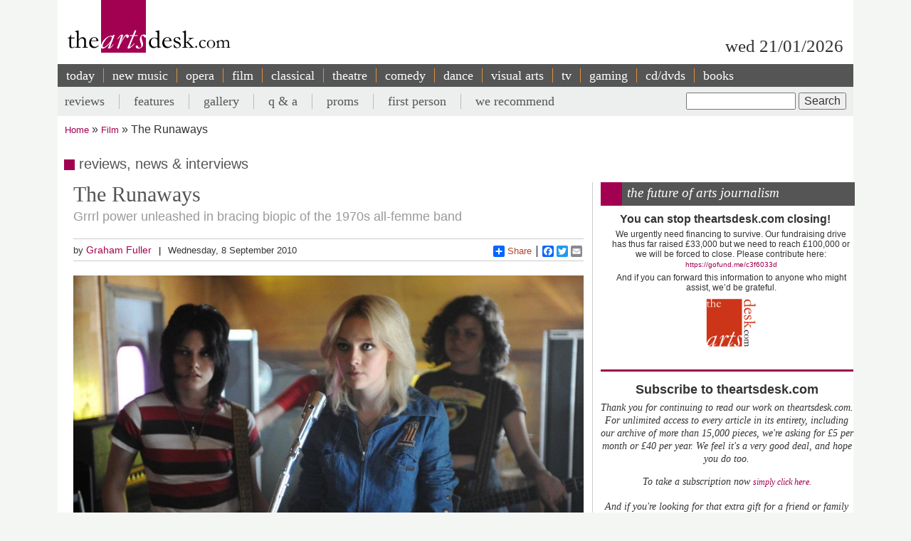

--- FILE ---
content_type: text/html; charset=UTF-8
request_url: https://theartsdesk.com/film/runaways
body_size: 15262
content:
<!DOCTYPE html>
<html lang="en" dir="ltr" prefix="content: http://purl.org/rss/1.0/modules/content/  dc: http://purl.org/dc/terms/  foaf: http://xmlns.com/foaf/0.1/  og: http://ogp.me/ns#  rdfs: http://www.w3.org/2000/01/rdf-schema#  schema: http://schema.org/  sioc: http://rdfs.org/sioc/ns#  sioct: http://rdfs.org/sioc/types#  skos: http://www.w3.org/2004/02/skos/core#  xsd: http://www.w3.org/2001/XMLSchema# ">
  <head>
    <meta charset="utf-8" />
<meta name="description" content="The Arts Desk’s team of professional critics offer unrivalled review coverage, in-depth interviews and features on popular music, classical, art, theatre, comedy, opera, comedy and dance. Dedicated art form pages, readers’ comments, What’s On and our user-friendly theatre and film recommendations" />
<meta name="abstract" content="Overnight reviews, interviews, features and opinion. Unrivalled coverage of popular music, classical, art, theatre, comedy, opera, comedy and dance." />
<link rel="canonical" href="http://theartsdesk.com/film/runaways" />
<meta property="og:title" content="The Runaways" />
<meta property="og:description" content="A drop of menstrual blood spatters the ground in the opening shot of The Runaways, an insolent enough metaphor for the unstaunchable female energy that drives writer-director Floria Sigismondi’s bracing biopic of the pioneering all-girl teenage 1970s rock band until it heads up a narrative cul-de-sac. The blood is leaked by future lead singer Cherie Currie (Dakota Fanning), experiencing her first period while scampering to a club with her less innocent twin sister Marie (Riley Keough), who’ll soon be left in the slipstream of Cherie’s fame to become a drudge." />
<meta property="article:modified_time" content="2017-03-04T09:40:05+00:00" />
<meta name="twitter:title" content="The Runaways" />
<meta name="twitter:description" content="A drop of menstrual blood spatters the ground in the opening shot of The Runaways, an insolent enough metaphor for the unstaunchable female energy that drives writer-director Floria Sigismondi’s bracing biopic of the pioneering all-girl teenage 1970s rock band until it heads up a narrative cul-de-sac. The blood is leaked by future lead singer Cherie Currie (Dakota Fanning), experiencing her first period while scampering to a club with her less innocent twin sister Marie (Riley Keough), who’ll soon be left in the slipstream of Cherie’s fame to become a drudge." />
<meta name="Generator" content="Drupal 10 (https://www.drupal.org)" />
<meta name="MobileOptimized" content="width" />
<meta name="HandheldFriendly" content="true" />
<meta name="viewport" content="width=device-width, initial-scale=1.0" />
<script type='text/javascript'>
  var googletag = googletag || {};
  googletag.cmd = googletag.cmd || [];
  // Add a place to store the slot name variable.
  googletag.slots = googletag.slots || {};

  (function() {
    var useSSL = 'https:' == document.location.protocol;
    var src = (useSSL ? 'https:' : 'http:') +
      '//securepubads.g.doubleclick.net/tag/js/gpt.js';

    var gads = document.createElement('script');
    gads.async = true;
    gads.type = 'text/javascript';
    gads.src = src;
    var node = document.getElementsByTagName('script')[0];
    node.parentNode.insertBefore(gads, node);
    
  })();
</script>
<script type="text/javascript">
  googletag.cmd.push(function() {

  
  googletag.slots["mpu"] = googletag.defineSlot("//6424144/MPU", [300, 250], "js-dfp-tag-mpu")

    .addService(googletag.pubads())

  
  
  
      ;

  });

</script>
<script type="text/javascript">
googletag.cmd.push(function() {

      googletag.pubads().enableAsyncRendering();
        googletag.pubads().enableSingleRequest();
        googletag.pubads().collapseEmptyDivs();
      
  googletag.enableServices();
});

</script>
<link rel="icon" href="/sites/default/files/favicon.ico" type="image/vnd.microsoft.icon" />
<link rel="amphtml" href="http://theartsdesk.com/film/runaways?amp" />

    <title>The Runaways | The Arts Desk</title>
    <link rel="stylesheet" media="all" href="/themes/contrib/stable/css/core/components/progress.module.css?t8hs4r" />
<link rel="stylesheet" media="all" href="/themes/contrib/stable/css/core/components/ajax-progress.module.css?t8hs4r" />
<link rel="stylesheet" media="all" href="/themes/contrib/stable/css/system/components/align.module.css?t8hs4r" />
<link rel="stylesheet" media="all" href="/themes/contrib/stable/css/system/components/fieldgroup.module.css?t8hs4r" />
<link rel="stylesheet" media="all" href="/themes/contrib/stable/css/system/components/container-inline.module.css?t8hs4r" />
<link rel="stylesheet" media="all" href="/themes/contrib/stable/css/system/components/clearfix.module.css?t8hs4r" />
<link rel="stylesheet" media="all" href="/themes/contrib/stable/css/system/components/details.module.css?t8hs4r" />
<link rel="stylesheet" media="all" href="/themes/contrib/stable/css/system/components/hidden.module.css?t8hs4r" />
<link rel="stylesheet" media="all" href="/themes/contrib/stable/css/system/components/item-list.module.css?t8hs4r" />
<link rel="stylesheet" media="all" href="/themes/contrib/stable/css/system/components/js.module.css?t8hs4r" />
<link rel="stylesheet" media="all" href="/themes/contrib/stable/css/system/components/nowrap.module.css?t8hs4r" />
<link rel="stylesheet" media="all" href="/themes/contrib/stable/css/system/components/position-container.module.css?t8hs4r" />
<link rel="stylesheet" media="all" href="/themes/contrib/stable/css/system/components/reset-appearance.module.css?t8hs4r" />
<link rel="stylesheet" media="all" href="/themes/contrib/stable/css/system/components/resize.module.css?t8hs4r" />
<link rel="stylesheet" media="all" href="/themes/contrib/stable/css/system/components/system-status-counter.css?t8hs4r" />
<link rel="stylesheet" media="all" href="/themes/contrib/stable/css/system/components/system-status-report-counters.css?t8hs4r" />
<link rel="stylesheet" media="all" href="/themes/contrib/stable/css/system/components/system-status-report-general-info.css?t8hs4r" />
<link rel="stylesheet" media="all" href="/themes/contrib/stable/css/system/components/tablesort.module.css?t8hs4r" />
<link rel="stylesheet" media="all" href="/modules/contrib/fivestar/css/fivestar.css?t8hs4r" />
<link rel="stylesheet" media="all" href="/themes/contrib/stable/css/views/views.module.css?t8hs4r" />
<link rel="stylesheet" media="all" href="/themes/contrib/stable/css/filter/filter.admin.css?t8hs4r" />
<link rel="stylesheet" media="all" href="/core/modules/layout_discovery/layouts/onecol/onecol.css?t8hs4r" />
<link rel="stylesheet" media="all" href="/modules/custom/tad_common/css/image_styles_everywhere.css?t8hs4r" />
<link rel="stylesheet" media="all" href="/themes/contrib/stable/css/core/assets/vendor/normalize-css/normalize.css?t8hs4r" />
<link rel="stylesheet" media="all" href="/themes/contrib/stable/css/core/normalize-fixes.css?t8hs4r" />
<link rel="stylesheet" media="all" href="/themes/contrib/classy/css/components/action-links.css?t8hs4r" />
<link rel="stylesheet" media="all" href="/themes/contrib/classy/css/components/breadcrumb.css?t8hs4r" />
<link rel="stylesheet" media="all" href="/themes/contrib/classy/css/components/button.css?t8hs4r" />
<link rel="stylesheet" media="all" href="/themes/contrib/classy/css/components/collapse-processed.css?t8hs4r" />
<link rel="stylesheet" media="all" href="/themes/contrib/classy/css/components/container-inline.css?t8hs4r" />
<link rel="stylesheet" media="all" href="/themes/contrib/classy/css/components/details.css?t8hs4r" />
<link rel="stylesheet" media="all" href="/themes/contrib/classy/css/components/exposed-filters.css?t8hs4r" />
<link rel="stylesheet" media="all" href="/themes/contrib/classy/css/components/field.css?t8hs4r" />
<link rel="stylesheet" media="all" href="/themes/contrib/classy/css/components/form.css?t8hs4r" />
<link rel="stylesheet" media="all" href="/themes/contrib/classy/css/components/icons.css?t8hs4r" />
<link rel="stylesheet" media="all" href="/themes/contrib/classy/css/components/inline-form.css?t8hs4r" />
<link rel="stylesheet" media="all" href="/themes/contrib/classy/css/components/item-list.css?t8hs4r" />
<link rel="stylesheet" media="all" href="/themes/contrib/classy/css/components/link.css?t8hs4r" />
<link rel="stylesheet" media="all" href="/themes/contrib/classy/css/components/links.css?t8hs4r" />
<link rel="stylesheet" media="all" href="/themes/contrib/classy/css/components/menu.css?t8hs4r" />
<link rel="stylesheet" media="all" href="/themes/contrib/classy/css/components/more-link.css?t8hs4r" />
<link rel="stylesheet" media="all" href="/themes/contrib/classy/css/components/pager.css?t8hs4r" />
<link rel="stylesheet" media="all" href="/themes/contrib/classy/css/components/tabledrag.css?t8hs4r" />
<link rel="stylesheet" media="all" href="/themes/contrib/classy/css/components/tableselect.css?t8hs4r" />
<link rel="stylesheet" media="all" href="/themes/contrib/classy/css/components/tablesort.css?t8hs4r" />
<link rel="stylesheet" media="all" href="/themes/contrib/classy/css/components/tabs.css?t8hs4r" />
<link rel="stylesheet" media="all" href="/themes/contrib/classy/css/components/textarea.css?t8hs4r" />
<link rel="stylesheet" media="all" href="/themes/contrib/classy/css/components/ui-dialog.css?t8hs4r" />
<link rel="stylesheet" media="all" href="/themes/contrib/classy/css/components/messages.css?t8hs4r" />
<link rel="stylesheet" media="all" href="/themes/contrib/classy/css/components/node.css?t8hs4r" />
<link rel="stylesheet" media="all" href="/themes/contrib/classy/css/components/progress.css?t8hs4r" />
<link rel="stylesheet" media="all" href="/themes/custom/artsdesk_theme/stylesheets/article_lb_section.css?t8hs4r" />
<link rel="stylesheet" media="all" href="/themes/custom/artsdesk_theme/stylesheets/article.css?t8hs4r" />
<link rel="stylesheet" media="all" href="/themes/custom/artsdesk_theme/stylesheets/blocks.css?t8hs4r" />
<link rel="stylesheet" media="all" href="/themes/custom/artsdesk_theme/stylesheets/category.css?t8hs4r" />
<link rel="stylesheet" media="all" href="/themes/custom/artsdesk_theme/stylesheets/homepage.css?t8hs4r" />
<link rel="stylesheet" media="all" href="/themes/custom/artsdesk_theme/stylesheets/site.css?t8hs4r" />

    <script type="application/json" data-drupal-selector="drupal-settings-json">{"path":{"baseUrl":"\/","pathPrefix":"","currentPath":"node\/1208","currentPathIsAdmin":false,"isFront":false,"currentLanguage":"en","currentQuery":{"_wrapper_format":"html"}},"pluralDelimiter":"\u0003","suppressDeprecationErrors":true,"ajaxPageState":{"libraries":"[base64]","theme":"artsdesk_theme","theme_token":null},"ajaxTrustedUrl":{"\/search\/node":true,"\/comment\/reply\/node\/1208\/comment_node_article":true},"gtag":{"tagId":"","consentMode":false,"otherIds":[],"events":[],"additionalConfigInfo":[]},"gtm":{"tagId":null,"settings":{"data_layer":"dataLayer","include_classes":false,"allowlist_classes":"","blocklist_classes":"","include_environment":false,"environment_id":"","environment_token":""},"tagIds":["GTM-P3QR8R"]},"statistics":{"data":{"nid":"1208"},"url":"\/modules\/contrib\/statistics\/statistics.php"},"ckeditor5Premium":{"isMediaInstalled":true},"user":{"uid":0,"permissionsHash":"c6e6155d32f07a2f62381393c316701ba799b323ff3132073ed10f7b48b0264e"}}</script>
<script src="/core/misc/drupalSettingsLoader.js?v=10.5.6"></script>
<script src="/modules/contrib/google_tag/js/gtag.js?t8hs4r"></script>
<script src="/modules/contrib/google_tag/js/gtm.js?t8hs4r"></script>

  </head>
  <body class="path-node page-node-type-article">
        <a href="#main-content" class="visually-hidden focusable skip-link">
      Skip to main content
    </a>
    <noscript><iframe src="https://www.googletagmanager.com/ns.html?id=GTM-P3QR8R"
                  height="0" width="0" style="display:none;visibility:hidden"></iframe></noscript>

      <div class="dialog-off-canvas-main-canvas" data-off-canvas-main-canvas>
    <div class="layout-container film">

  <header role="banner">
    
  </header>

  <div class="l-logo-date-bar">
    <div class="l-logo">
      <div class="logo">
          <a href="/" title="Home">
            <img src="/themes/custom/artsdesk_theme/logo.png" alt="Home">
          </a>
          <div class="bgColorLogo"></div>
      </div>
    </div>
    <div class="l-date">
        wed 21/01/2026
    </div>
  </div>

  <nav id="mobile_menu">
    <ul>
      <li id="mobile_section" class=""><a id="tab1button">Sections</a></li>
      <li id="mobile_search" class=""><a id="tab2button">Search</a></li>
    </ul>
  </nav>
  <div id="tab1" class="tab_content ui-tabs-panel ui-widget-content ui-corner-bottom">
    <div class="block block-menu" id="block-menu-primary-links">
      <ul id="main-menu" class="menu">
        <li><a href="/" title="" class="active-trail active">today</a></li>
        <li><a href="/new-music" class="olive">new music</a></li>
        <li><a href="/opera" class="orange">opera</a></li>
        <li><a href="/film" class="maroon">film</a></li>
        <li><a href="/classical" class="green">classical</a></li>
        <li><a href="/theatre" class="lilac">theatre</a></li>
        <li><a href="/comedy" class="pink">comedy</a></li>
        <li><a href="/dance" class="yellow">dance</a></li>
        <li><a href="/visual-arts" class="lightOlive">visual arts</a></li>
        <li><a href="/tv" class="lime">tv</a></li>
        <li><a href="/gaming" title="">gaming</a></li>
        <li><a href="/cdsdvds" title="">CD/DVDs</a></li>
        <li><a href="/books" title="">Books</a></li>
        <li><a href="/">&nbsp;</a></li>
      </ul>
    </div>
  </div>
  <div id="tab2" class="tab_content ui-tabs-panel ui-widget-content ui-corner-bottom">
    <div id="small-search-box">
      <div id="block-search-form--2" class="block block-search">
        <div class="content">
          <form action="/" method="post" id="search-block-form" accept-charset="UTF-8">
            <div>
              <div class="container-inline">
                <h2 class="element-invisible">Search form</h2>
                <div class="form-item form-type-textfield form-item-search-block-form">
                  <label class="element-invisible" for="edit-search-block-form--2">Search </label>
                  <input title="Enter the terms you wish to search for." type="text" id="edit-search-block-form--2" name="search_block_form" value="" size="15" maxlength="128" class="form-text">
                </div>
                <div class="form-actions form-wrapper" id="edit-actions">
                  <input type="submit" id="edit-submit" name="op" value="Search" class="form-submit">
                </div>
                <input type="hidden" name="form_build_id" value="form-457jQYmP7TNOH3OBB2iLVURur8sJqAEgHvXgJP_Znuw">
                <input type="hidden" name="form_id" value="search_block_form">
              </div>
            </div>
          </form>
        </div>
      </div>
    </div>
  </div>


    <div class="region region-primary-menu">
    <nav role="navigation" aria-labelledby="block-artsdesk-theme-main-menu-menu" id="block-artsdesk-theme-main-menu" class="block block-menu navigation menu--main">
            
  <h2 class="visually-hidden" id="block-artsdesk-theme-main-menu-menu">Main navigation</h2>
  

        
                <ul class="menu menu--level-1">
                    <li class="menu-item">
        <a href="/" data-drupal-link-system-path="&lt;front&gt;">today</a>
              </li>
                <li class="menu-item">
        <a href="/new-music" data-drupal-link-system-path="node/93425">new music</a>
              </li>
                <li class="menu-item">
        <a href="/opera" data-drupal-link-system-path="node/93424">opera</a>
              </li>
                <li class="menu-item">
        <a href="/film" data-drupal-link-system-path="node/93423">film</a>
              </li>
                <li class="menu-item">
        <a href="/classical" data-drupal-link-system-path="node/93422">classical</a>
              </li>
                <li class="menu-item">
        <a href="/theatre" data-drupal-link-system-path="node/93421">theatre</a>
              </li>
                <li class="menu-item">
        <a href="/comedy" data-drupal-link-system-path="node/93420">comedy</a>
              </li>
                <li class="menu-item">
        <a href="/dance" data-drupal-link-system-path="node/93419">dance</a>
              </li>
                <li class="menu-item">
        <a href="/visual-arts" data-drupal-link-system-path="node/93418">visual arts</a>
              </li>
                <li class="menu-item">
        <a href="/tv" data-drupal-link-system-path="node/93417">tv</a>
              </li>
                <li class="menu-item">
        <a href="/gaming" data-drupal-link-system-path="node/93416">gaming</a>
              </li>
                <li class="menu-item">
        <a href="/node/93427" data-drupal-link-system-path="node/93427">cd/dvds</a>
              </li>
                <li class="menu-item">
        <a href="/node/93426" data-drupal-link-system-path="node/93426">books</a>
              </li>
        </ul>
  


  </nav>

  </div>

    <div class="region region-secondary-menu">
    <div class="search-block-form block block-search container-inline" data-drupal-selector="search-block-form" id="block-searchform" role="search">
  
    
      <form action="/search/node" method="get" id="search-block-form" accept-charset="UTF-8">
  <div class="js-form-item form-item js-form-type-search form-type-search js-form-item-keys form-item-keys form-no-label">
      <label for="edit-keys" class="visually-hidden">Search</label>
        <input title="Enter the terms you wish to search for." data-drupal-selector="edit-keys" type="search" id="edit-keys" name="keys" value="" size="15" maxlength="128" class="form-search" />

        </div>
<div data-drupal-selector="edit-actions" class="form-actions js-form-wrapper form-wrapper" id="edit-actions"><input data-drupal-selector="edit-submit" type="submit" id="edit-submit--2" value="Search" class="button js-form-submit form-submit" />
</div>

</form>

  </div>
<nav role="navigation" aria-labelledby="block-artsdesk-theme-secondarymenu-menu" id="block-artsdesk-theme-secondarymenu" class="block block-menu navigation menu--secondary-menu">
            
  <h2 class="visually-hidden" id="block-artsdesk-theme-secondarymenu-menu">Secondary menu</h2>
  

        
                <ul class="menu menu--level-1">
                    <li class="menu-item">
        <a href="/reviews" data-drupal-link-system-path="node/93414">reviews</a>
              </li>
                <li class="menu-item">
        <a href="/features" data-drupal-link-system-path="node/93413">features</a>
              </li>
                <li class="menu-item">
        <a href="/galleries" data-drupal-link-system-path="node/93412">gallery</a>
              </li>
                <li class="menu-item">
        <a href="/q" data-drupal-link-system-path="node/93411">q &amp; a</a>
              </li>
                <li class="menu-item">
        <a href="/topics/proms" data-drupal-link-system-path="taxonomy/term/369">proms</a>
              </li>
                <li class="menu-item">
        <a href="/topics/first-person" data-drupal-link-system-path="taxonomy/term/2068">first person</a>
              </li>
                <li class="menu-item">
        <a href="/we-recommend" data-drupal-link-system-path="node/93410">we recommend</a>
              </li>
        </ul>
  


  </nav>

  </div>


    <div class="region region-breadcrumb">
    <div id="block-artsdesk-theme-breadcrumbs" class="block block-system block-system-breadcrumb-block">
  
    
        <nav class="breadcrumb" role="navigation" aria-labelledby="system-breadcrumb">
    <h2 id="system-breadcrumb" class="visually-hidden">Breadcrumb</h2>
    <ol>
          <li>
                  <a href="/">Home</a>
              </li>
          <li>
                  <a href="/film">Film</a>
              </li>
          <li>
                  The Runaways
              </li>
        </ol>
  </nav>

  </div>

  </div>


    <div class="region region-highlighted">
    <div data-drupal-messages-fallback class="hidden"></div>

  </div>


  

  <main role="main">
    <a id="main-content" tabindex="-1"></a>
    <div class="layout-content">
        <div class="region region-content">
    <div id="block-artsdesk-theme-artsdesk-new-system-main" class="block block-system block-system-main-block">
  
    
      
<article data-history-node-id="1208" about="/film/runaways" typeof="schema:Article" class="node node--type-article node--view-mode-full">

  
      <span property="schema:name" content="The Runaways" class="rdf-meta hidden"></span>
  <span property="schema:interactionCount" content="UserComments:0" class="rdf-meta hidden"></span>


  
  <div class="node__content">
      <div class="layout layout--onecol">
    <div  class="layout__region layout__region--content">
      <div class="block block-tad-common block-article-category-title-block">
  
    
      reviews, news & interviews
  </div>

    </div>
  </div>
    <div class="layout layout--article">

        <div   class="layout__region layout__region--first layout__region-sidebar region-small" >
            <div  class="layout__region layout__region--third layout__region-sidebar region-small" >
                                    <div class="block block-layout-builder block-field-blocknodearticletitle">
  
    
      <span property="schema:name" class="field field--name-title field--type-string field--label-hidden">
  <h1 class="articleTitle">The Runaways</h1>
</span>

  </div>
<div class="block block-layout-builder block-field-blocknodearticlefield-tag-line">
  
    
      
      <h2 class="tagline">Grrrl power unleashed in bracing biopic of the 1970s all-femme band</h2>
  
  </div>
<div class="block block-tad-common block-article-author-date-block">
  
    
      <div class='author_date'><span class='author'>by&nbsp;<a href='/user/98'>Graham Fuller</a></span><span class='created'>Wednesday, 8 September 2010</span></div>
  </div>
<div class="block block-tad-common block-article-share-block">
  
    
      <div class="shareThis">
  <h3>share this article</h3>
	<span class="like">
			<iframe src="//www.facebook.com/plugins/like.php?href&amp;send=false&amp;layout=button_count&amp;width=450&amp;show_faces=false&amp;action=like&amp;colorscheme=light&amp;font&amp;height=21" scrolling="no" frameborder="0" style="border:none; overflow:hidden; width:450px; height:21px;" allowTransparency="true"></iframe>
	</span>
	<!-- Place this tag where you want the +1 button to render -->
	<span class="plusone"><g:plusone size="small"></g:plusone></span>

	<!-- Place this render call where appropriate -->
	<script type="text/javascript">
		window.___gcfg = {lang: "en-GB"};

		(function() {
			var po = document.createElement("script"); po.type = "text/javascript"; po.async = true;
			po.src = "https://apis.google.com/js/plusone.js";
			var s = document.getElementsByTagName("script")[0]; s.parentNode.insertBefore(po, s);
		})();
	</script>


	<div class="a2a_kit a2a_default_style">
		<a class="a2a_dd" href="https://www.addtoany.com/share_save">Share</a>
		<span class="a2a_divider"></span>
		<a class="a2a_button_facebook"></a>
		<a class="a2a_button_twitter"></a>
		<a class="a2a_button_email"></a>
	 <?php echo init_print_link($node); ?>
	</div>
	<script type="text/javascript">
	var a2a_config = a2a_config || {};
	a2a_config.onclick = 1;
	</script>
	<script type="text/javascript" src="https://static.addtoany.com/menu/page.js"></script>
 </div> <!-- shareThis -->
  </div>
<div class="block block-layout-builder block-field-blocknodearticlefield-mast-image">
  
    
      
            <div class="field field--name-field-mast-image field--type-image field--label-hidden field__item">    <picture>
                  <source srcset="/sites/default/files/styles/1434_wide/public/mastimages/The%20Runaways.jpg?itok=5xdnPiMB 1x" media="all and (min-width: 975px)" type="image/jpeg" width="1000" height="665"/>
              <source srcset="/sites/default/files/styles/1434_wide/public/mastimages/The%20Runaways.jpg?itok=5xdnPiMB 1x" media="all and (min-width: 641px) and (max-width: 974px)" type="image/jpeg" width="1000" height="665"/>
              <source srcset="/sites/default/files/styles/1280_wide/public/mastimages/The%20Runaways.jpg?itok=NFjytwkU 1x" media="all and (max-width: 640px)" type="image/jpeg" width="1000" height="665"/>
                  <img loading="lazy" width="840" height="559" src="/sites/default/files/styles/840_wide/public/mastimages/The%20Runaways.jpg?itok=VeRo6h7N" alt="" title="Bombs away: Joan Jett (Kristen Stewart, left) and Cherie Currie (Dakota Fanning) in The Runaways" typeof="foaf:Image" />

  </picture>
<div class="mast_image_title">Bombs away: Joan Jett (Kristen Stewart, left) and Cherie Currie (Dakota Fanning) in The Runaways</div>


</div>
      
  </div>
<div class="block block-layout-builder block-field-blocknodearticlefield-mast-image-credits">
  
    
      
            <div class="field field--name-field-mast-image-credits field--type-string field--label-hidden field__item">David Moir/ Apparition Films</div>
      
  </div>

                            </div>
            <div  class="layout__region layout__region--fourth layout__region-sidebar region-small" >
                                    <div class="block block-layout-builder block-field-blocknodearticlebody">
      <div id="unsubscribed_summary">
      
            <div property="schema:text" class="clearfix text-formatted field field--name-body field--type-text-with-summary field--label-hidden field__item"><p>A drop of menstrual blood spatters the ground in the opening shot of <em>The Runaways</em>, an insolent enough metaphor for the unstaunchable female energy that drives writer-director Floria Sigismondi’s bracing biopic of the pioneering all-girl teenage 1970s rock band until it heads up a narrative cul-de-sac. The blood is leaked by future lead singer Cherie Currie (Dakota Fanning), experiencing her first period while scampering to a club with her less innocent twin sister Marie (Riley Keough), who’ll soon be left in the slipstream of Cherie’s fame to become a drudge. The evening later finds them being driven by an older guy whose hand wanders up Marie’s skirt while Cherie makes quips from the back seat.</p></div>
      
    </div>
    <div id="transparent_div" class="PicoSignal">
    </div>
    <div id="pico">
      
            <div property="schema:text" class="clearfix text-formatted field field--name-body field--type-text-with-summary field--label-hidden field__item"><p>Across town, Joan Jett (<a href="http://www.theartsdesk.com/topics/kristen-stewart" title="Kristen Stewart on theartsdesk">Kristen Stewart</a>), the Runaways’ incipient leader and rhythm guitarist, has no time for men, only menswear. Loitering in a dingy clothes store, she tips a bag of loose change on the counter and demands a biker’s black leathers. Joan would prove more iconic than her idol, Suzi Quatro, while Cherie, who does a touchingly awful performance piece as <em>Aladdin Sane</em>-era Bowie on her school’s stage, would revert from androgyny to the self-objectifying (sex) “kitten” role designated to her by her absentee alcoholic father.</p><p>Having unknowingly cruised each other, Ying and Yang come together at the front of the Runaways in a surge of skanky, choppy pre-punk rock: Cherie blonde and china-doll fragile, Joan dark and saturnine; gregarious drummer Sandy West (Stella Maeve) and bolshie guitarist Lita Ford (Scout Taylor-Compton) get minimal screen time. Auditioning Cherie in a trailer, Kim Fowley (Michael Shannon), the girls’ legendary foulmouthed svengali, tells them the band’s agenda is to sell - and then withhold - sex, and they write “Cherry Bomb” on the spot. “Jailbait!” Fowley evilly gloats on discovering the singer is a tender 15.</p><p>Given that Fanning was that age when she made the movie, and was required to play Currie dressed in brothelly lingerie for the band’s Japanese shows, the film’s feminist agenda is compromised to say the least. (“What were her parents thinking?” a female colleague said to me.) But it’s otherwise forcefully embodied in Joan. Stewart is an essentially passive, interior actress whose sudden breakouts can seem like lightning bolts. At school, she plugs her guitar into an amp and blasts the middle-aged male teacher who wants her to strum “On Top of Old Smoky”. At an early gig she threatens two sneering macho rockers, subsequently urinating on a guitar in their dressing room. And she emphatically tells Cherie she could have just said “No” to the Japanese magazine photographer who snapped her solo in soft-core poses: “Publicise the music”, she says, “not your crotch.”</p><p class="pullQuoteLeft">The excellent Fanning never played brats in her child star years, but she plays one here</p><p>In this mythical telling, Joan and Cherie’s ethical clash of values derails the band more than the ever-present drugs or the curtailing of their love affair, which Sigismondi films through a discreetly impressionistic lens: Fanning and Stewart’s kiss is as understated as Scarlett Johansson and Penelope Cruz’s in <em>Vicki Cristina</em><em> Barcelona</em>. But female libido is distorted when Cherie buys into Fowley’s sexist prescription and travels the short distance from lynx-eyed narcissist to solipsistic prima donna: the excellent Fanning never played brats in her child star years, but she plays one here. Executive produced by Jett, the film was based on Currie’s memoir, so it’s a form of confession.</p><p>By the time Cherie has cracked up and started causing public scenes - vilifying supermarket workers with obscene insults, learned from Fowley, that reflect her own self-hatred - Joan, a rock‘n’roll purist, has shrugged off her heartache over Cherie (which doesn’t seem to be reciprocated) and cleaned up her act. Sigismondi literalises this, though the shot of Joan’s face from above, all that can be seen of her as she reclines in a bath and mumbles new lyrics, is undeniably beautiful. “Love is pain”, she growls, “An’ we’ll do it AGAIN!” Her spiritual rebirth is completed when “I Love Rock‘n’Roll”, her biggest hit, explodes on the soundtrack and she dances on her bed in her underwear.</p><p>So much for cleanliness: <em>The Runaways</em>, which was photographed by Benoît Debie, is murkily lit in its LA club scenes, evoking the visceral dirtiness of rock'n’roll, more effectively than even <em>24 Hour Party People</em> or <em>Control</em>, and, of course, there’s vicarious pleasure to be had in recognising that. Once Joan has resurrected herself and Cherie has accepted that her collapse was professionally fatal, the movie has nowhere to go and it peters out.</p><p>There’s an attempt at closure that leaves both women and the viewer unsatisfied, but Sigismondi, a video director who makes an auspicious feature debut, should be congratulated for refusing a nice neat bow. The essence of <em>The Runaways</em> is its scorching band performances and the combustible chemistry of its stars.</p><div><strong>Watch <em>The Runaways </em>trailer <br></strong></div><div><strong><br></strong></div><div><iframe src="http://www.youtube.com/embed/uHpEJ749TRM" width="560" height="345" frameborder="0"></iframe></div><div>&nbsp;</div></div>
      
    </div> <!-- Close pico div -->
  </div>
<div class="block block-layout-builder block-field-blocknodearticlecomment-node-article">
        <section class="field field--name-comment-node-article field--type-comment field--label-hidden comment-wrapper">
  
  

      <div class="add_comment_form_outer">
      <div class="add_comment_form">
        <span class="brick"></span>
        <h2 class="title comment-form__title">Add comment</h2>
        <form class="comment-comment-node-article-form comment-form" data-user-info-from-browser data-drupal-selector="comment-form" action="/comment/reply/node/1208/comment_node_article" method="post" id="comment-form" accept-charset="UTF-8">
  <div class="js-form-item form-item js-form-type-textfield form-type-textfield js-form-item-name form-item-name">
      <label for="edit-name" class="js-form-required form-required">Your name</label>
        <input data-drupal-default-value="Anonymous" data-drupal-selector="edit-name" type="text" id="edit-name" name="name" value="" size="30" maxlength="60" class="form-text required" required="required" aria-required="true" />

        </div>
<div class="js-form-item form-item js-form-type-email form-type-email js-form-item-mail form-item-mail">
      <label for="edit-mail" class="js-form-required form-required">Email</label>
        <input data-drupal-selector="edit-mail" aria-describedby="edit-mail--description" type="email" id="edit-mail" name="mail" value="" size="30" maxlength="64" class="form-email required" required="required" aria-required="true" />

            <div id="edit-mail--description" class="description">
      The content of this field is kept private and will not be shown publicly.
    </div>
  </div>
<div class="js-form-item form-item js-form-type-url form-type-url js-form-item-homepage form-item-homepage">
      <label for="edit-homepage">Homepage</label>
        <input data-drupal-selector="edit-homepage" type="url" id="edit-homepage" name="homepage" value="" size="30" maxlength="255" class="form-url" />

        </div>
<input autocomplete="off" data-drupal-selector="form-ymaoxlochtawdc-acjagtfodf1-n97ryp0fmymu-z2i" type="hidden" name="form_build_id" value="form-yMaoXLOcHTAwDc-aCjagTfODF1-N97Ryp0fMymu-Z2I" />
<input data-drupal-selector="edit-comment-comment-node-article-form" type="hidden" name="form_id" value="comment_comment_node_article_form" />
<input data-drupal-selector="edit-honeypot-time" type="hidden" name="honeypot_time" value="j4oTuJhcG7IZCMZT30vk3Skv55xEZ5ci06YaRxpQo3Y" />
<div class="field--type-language field--name-langcode field--widget-language-select js-form-wrapper form-wrapper" data-drupal-selector="edit-langcode-wrapper" id="edit-langcode-wrapper">      
  </div>
<div class="field--type-string field--name-subject field--widget-string-textfield js-form-wrapper form-wrapper" data-drupal-selector="edit-subject-wrapper" id="edit-subject-wrapper">      <div class="js-form-item form-item js-form-type-textfield form-type-textfield js-form-item-subject-0-value form-item-subject-0-value">
      <label for="edit-subject-0-value">Subject</label>
        <input class="js-text-full text-full form-text" data-drupal-selector="edit-subject-0-value" type="text" id="edit-subject-0-value" name="subject[0][value]" value="" size="60" maxlength="64" placeholder="" />

        </div>

  </div>
<div class="field--type-text-long field--name-comment-body field--widget-text-textarea js-form-wrapper form-wrapper" data-drupal-selector="edit-comment-body-wrapper" id="edit-comment-body-wrapper">      <div class="js-text-format-wrapper text-format-wrapper js-form-item form-item">
  <div class="js-form-item form-item js-form-type-textarea form-type-textarea js-form-item-comment-body-0-value form-item-comment-body-0-value">
      <label for="edit-comment-body-0-value" class="js-form-required form-required">Comment</label>
        <div class="form-textarea-wrapper">
  <textarea class="js-text-full text-full form-textarea required resize-vertical" data-entity_embed-host-entity-langcode="en" data-media-embed-host-entity-langcode="en" data-drupal-selector="edit-comment-body-0-value" id="edit-comment-body-0-value" name="comment_body[0][value]" rows="5" cols="60" placeholder="" required="required" aria-required="true"></textarea>
</div>

        </div>
<div class="js-filter-wrapper filter-wrapper js-form-wrapper form-wrapper" data-drupal-selector="edit-comment-body-0-format" id="edit-comment-body-0-format"><div class="filter-help js-form-wrapper form-wrapper" data-drupal-selector="edit-comment-body-0-format-help" id="edit-comment-body-0-format-help"><a href="/filter/tips" target="_blank" data-drupal-selector="edit-comment-body-0-format-help-about" id="edit-comment-body-0-format-help-about">About text formats</a></div>
<div class="js-filter-guidelines filter-guidelines js-form-wrapper form-wrapper" data-drupal-selector="edit-comment-body-0-format-guidelines" id="edit-comment-body-0-format-guidelines"><div data-drupal-format-id="plain_text" class="filter-guidelines-item filter-guidelines-plain_text">
  <h4 class="label">Plain text</h4>
  
  
      
          <ul class="tips">
                      <li>No HTML tags allowed.</li>
                      <li>Lines and paragraphs break automatically.</li>
                      <li>Web page addresses and email addresses turn into links automatically.</li>
            </ul>
    
      
  
</div>
</div>
</div>

  </div>

  </div>
<div data-drupal-selector="edit-actions" class="form-actions js-form-wrapper form-wrapper" id="edit-actions"><input data-drupal-selector="edit-submit" type="submit" id="edit-submit--2" name="op" value="Save" class="button button--primary js-form-submit form-submit" />
<input data-drupal-selector="edit-preview" type="submit" id="edit-preview" name="op" value="Preview" class="button js-form-submit form-submit" />
</div>
<div class="url-textfield js-form-wrapper form-wrapper" style="display: none !important;"><div class="js-form-item form-item js-form-type-textfield form-type-textfield js-form-item-url form-item-url">
      <label for="edit-url">Leave this field blank</label>
        <input autocomplete="off" data-drupal-selector="edit-url" type="text" id="edit-url" name="url" value="" size="20" maxlength="128" class="form-text" />

        </div>
</div>

</form>

      </div>
    </div>
  
</section>

  </div>

                            </div>
            <div  class="layout__region layout__region--fifth layout__region-sidebar region-small" >
                                    <div class="block block-layout-builder block-field-blocknodearticlefield-pullquote">
  
    
      
            <div class="field field--name-field-pullquote field--type-string-long field--label-hidden field__item">The girls’ legendary foulmouthed svengali tells them the band’s agenda is to sell - and then withhold - sex</div>
      
  </div>
<div class="block block-tad-common block-article-editor-rating-block">
  
    
      <div class="editorRating"><h3>rating</h3><div class="fivestar-default"><div class="fivestar-widget-static fivestar-widget-static-vote fivestar-widget-static-5 clearfix"><div class="star star-1 star-odd star-first"><span class="off">0</span></div><div class="star star-2 star-even"><span class="off"></span></div><div class="star star-3 star-odd"><span class="off"></span></div><div class="star star-4 star-even"><span class="off"></span></div><div class="star star-5 star-odd star-last"><span class="off"></span></div></div></div></div>
  </div>
<div class="block block-layout-builder block-field-blocknodearticlefield-related-content">
  
    
      <div class="field field--name-field-related-content field--type-entity-reference field--label-above">
  <h3>related articles</h3>
      <div class="field__items">
        <div class="field__item"><a href="/film/best-films-out-now" hreflang="und">The Best Films Out Now</a></div>
      <div class="field__item"><a href="/film/certain-women" hreflang="und">Certain Women </a></div>
      <div class="field__item"><a href="/film/interview-10-questions-kristen-stewart" hreflang="und">Interview: 10 Questions for Kristen Stewart</a></div>
        </div>
  </div>

  </div>
<div class="block block-layout-builder block-field-blocknodearticletaxonomy-vocabulary-2">
  
    
      <div class="taxonomy">
  <h3>explore topics</h3>
  <div class="field field--name-taxonomy-vocabulary-2 field--type-entity-reference field--label-above field__items">
    <ul>
          <li><a href="/reviews-0">Reviews</a></li>
          <li><a href="/film-0">Film</a></li>
          <li><a href="/topics/biopic">biopic</a></li>
          <li><a href="/topics/kristen-stewart">Kristen Stewart</a></li>
        </ul>
  </div>
</div>

  </div>
<div class="block block-tad-common block-article-share-block">
  
    
      <div class="shareThis">
  <h3>share this article</h3>
	<span class="like">
			<iframe src="//www.facebook.com/plugins/like.php?href&amp;send=false&amp;layout=button_count&amp;width=450&amp;show_faces=false&amp;action=like&amp;colorscheme=light&amp;font&amp;height=21" scrolling="no" frameborder="0" style="border:none; overflow:hidden; width:450px; height:21px;" allowTransparency="true"></iframe>
	</span>
	<!-- Place this tag where you want the +1 button to render -->
	<span class="plusone"><g:plusone size="small"></g:plusone></span>

	<!-- Place this render call where appropriate -->
	<script type="text/javascript">
		window.___gcfg = {lang: "en-GB"};

		(function() {
			var po = document.createElement("script"); po.type = "text/javascript"; po.async = true;
			po.src = "https://apis.google.com/js/plusone.js";
			var s = document.getElementsByTagName("script")[0]; s.parentNode.insertBefore(po, s);
		})();
	</script>


	<div class="a2a_kit a2a_default_style">
		<a class="a2a_dd" href="https://www.addtoany.com/share_save">Share</a>
		<span class="a2a_divider"></span>
		<a class="a2a_button_facebook"></a>
		<a class="a2a_button_twitter"></a>
		<a class="a2a_button_email"></a>
	 <?php echo init_print_link($node); ?>
	</div>
	<script type="text/javascript">
	var a2a_config = a2a_config || {};
	a2a_config.onclick = 1;
	</script>
	<script type="text/javascript" src="https://static.addtoany.com/menu/page.js"></script>
 </div> <!-- shareThis -->
  </div>

                            </div>
        </div>

        <div  class="layout__region layout__region--second layout__region-main region-medium" >
                            <div class="block block-block-content block-block-content662b7af2-e998-47a4-a714-213b8c5d6a5f">
  
    
      
            <div class="clearfix text-formatted field field--name-body field--type-text-with-summary field--label-hidden field__item"><div class="the_future_of_arts_journalism"><h2 class="red_grey_header_bar">the future of arts journalism</h2><h4>You can stop <strong>theartsdesk.com</strong> closing!&nbsp;</h4><div class="body-content"><p>We urgently need financing to survive. Our fundraising drive has thus far raised £33,000 but we need to reach £100,000 or we will be forced to close. Please contribute here: <a href="https://gofund.me/c3f6033d">https://gofund.me/c3f6033d</a></p><p>And if you can forward this information to anyone who might assist, we’d be grateful.</p><center><p><img height="75" src="/sites/default/files/images/TAD%20Logo%20Social.png" width="75"></p></center></div></div></div>
      
  </div>
<div class="block block-block-content block-block-content159d8ef3-1a9b-42fd-9f1d-529489a4db57">
  
    
      
            <div class="clearfix text-formatted field field--name-body field--type-text-with-summary field--label-hidden field__item">
<div class="donateBox">
<h4>Subscribe to theartsdesk.com</h4>

<p>Thank you for continuing to read our work on&nbsp;theartsdesk.com. For unlimited access to every article in its entirety, including our archive of more than 15,000 pieces, we're asking for £5 per month or £40 per year. We feel it's a very good deal, and hope you do too.</p>

<p><em>To take a subscription now&nbsp;<a href="https://hype.co/@theartsdeskcom/66kajkq6">simply click here</a></em><a href="https://hype.co/@theartsdeskcom/66kajkq6">.</a></p>

<p>And if you're looking for that extra gift for a friend or family member, why not treat them to a <em>theartsdesk.com <a href="https://hype.co/@theartsdeskcom/66kajkq6" target="_blank">gift subscription</a></em>?</p>
</div>

</div>
      
  </div>
<div class="block block-dfp block-dfp-ad3be24c67-d68b-49b3-b074-cff92d372483">
  
    
      <div id="js-dfp-tag-mpu">
        <script type="text/javascript">
            googletag.cmd.push(function() {
                googletag.display('js-dfp-tag-mpu');
            });
    
    </script>
</div>

  </div>
<div class="views-element-container block block-views block-views-blocklatest-genre-block-1">
  <h2 class="red_grey_header_bar">
    more film
  </h2>
      <div><div class="view view-latest-genre view-id-latest_genre view-display-id-block_1 js-view-dom-id-063c0fc5a35f2a2b36fa293dee3b84a0ce688eaf0521ed2806f29c5bcdf721f8">
  
    
      
      <div class="view-content">
          <div class="views-row"><div class="views-field views-field-field-mast-image"><div class="field-content">  <a href="/film/theartsdesk-qa-director-kaouther-ben-hania-voice-hind-rajab-little-girl-louder-bombs" hreflang="en"><img loading="lazy" src="/sites/default/files/styles/thumbnail_125_x_125_/public/mastimages/THE_VOICE_OF_HIND_RAJAB_slideshow.png?itok=RdC_2zAG" width="125" height="125" alt="" title="Desperate Red Crescent workers in &#039;The Voice of Hind Rajab&#039;" typeof="foaf:Image" class="image-style-thumbnail-125-x-125-" />

</a>
</div></div><div class="views-field views-field-nothing"><span class="field-content"><div>
<div class="title"><a href="/film/theartsdesk-qa-director-kaouther-ben-hania-voice-hind-rajab-little-girl-louder-bombs" hreflang="en">theartsdesk Q&amp;A: director Kaouther Ben Hania on &#039;The Voice of Hind Rajab&#039; - a little girl louder than bombs</a></div>
<div class="body">The filmmaker describes how she put together her shattering docudrama</div>
</div></span></div></div>
    <div class="views-row"><div class="views-field views-field-field-mast-image"><div class="field-content">  <a href="/film/blu-ray-oil-lamps" hreflang="en"><img loading="lazy" src="/sites/default/files/styles/thumbnail_125_x_125_/public/mastimages/Oil_Lamps_5.jpg?itok=HWf4WduT" width="125" height="125" alt="" title="Pavel (Petr Čepek) and Štěpa (Iva Janžurová ), tying the knot" typeof="foaf:Image" class="image-style-thumbnail-125-x-125-" />

</a>
</div></div><div class="views-field views-field-nothing"><span class="field-content"><div>
<div class="title"><a href="/film/blu-ray-oil-lamps" hreflang="en">Blu-ray: Oil Lamps</a></div>
<div class="body">Harrowing, multi-layered period drama, brilliantly cast and directed</div>
</div></span></div></div>
    <div class="views-row"><div class="views-field views-field-field-mast-image"><div class="field-content">  <a href="/film/28-years-later-bone-temple-review-state-zombie-nation" hreflang="en"><img loading="lazy" src="/sites/default/files/styles/thumbnail_125_x_125_/public/mastimages/28%20Years%20Later_%20The%20Bone%20Temple%20Fiennes%20mountain.jpg?itok=tKYm2mI8" width="125" height="125" alt="" title="The horror, the horror: Dr Kelson (Ralph Fiennes) in his practice" typeof="foaf:Image" class="image-style-thumbnail-125-x-125-" />

</a>
</div></div><div class="views-field views-field-nothing"><span class="field-content"><div>
<div class="title"><a href="/film/28-years-later-bone-temple-review-state-zombie-nation" hreflang="en">28 Years Later: The Bone Temple review - state of the zombie nation</a></div>
<div class="body">Ralph Fiennes seeks a cure for Rage in a ferocious and timely horror sequel</div>
</div></span></div></div>
    <div class="views-row"><div class="views-field views-field-field-mast-image"><div class="field-content">  <a href="/film/rip-netflix-review-good-cop-bad-cop" hreflang="en"><img loading="lazy" src="/sites/default/files/styles/thumbnail_125_x_125_/public/mastimages/Matt%20%26%20Ben%20MAIN.jpeg?itok=tWLvkVIM" width="125" height="125" alt="" title="Matt Damon as Dane Dumars, Ben Affleck as JD Byrne" typeof="foaf:Image" class="image-style-thumbnail-125-x-125-" />

</a>
</div></div><div class="views-field views-field-nothing"><span class="field-content"><div>
<div class="title"><a href="/film/rip-netflix-review-good-cop-bad-cop" hreflang="en">The Rip, Netflix review - good cop, bad cop</a></div>
<div class="body">Matt Damon and Ben Affleck reunite in fierce Miami crime drama</div>
</div></span></div></div>
    <div class="views-row"><div class="views-field views-field-field-mast-image"><div class="field-content">  <a href="/film/rental-family-review-brendan-fraser-perfect-stranger-strange-land" hreflang="en"><img loading="lazy" src="/sites/default/files/styles/thumbnail_125_x_125_/public/mastimages/Brendan%20%26%20Mia%20MAIN.jpeg?itok=md5UP82b" width="125" height="125" alt="" title="Phillip (Brendan Fraser) with Mia (Shannon Gorman)" typeof="foaf:Image" class="image-style-thumbnail-125-x-125-" />

</a>
</div></div><div class="views-field views-field-nothing"><span class="field-content"><div>
<div class="title"><a href="/film/rental-family-review-brendan-fraser-perfect-stranger-strange-land" hreflang="en">Rental Family review - Brendan Fraser is the perfect stranger in a strange land</a></div>
<div class="body">Artifice imitates life in touching Tokyo-based tale</div>
</div></span></div></div>
    <div class="views-row"><div class="views-field views-field-field-mast-image"><div class="field-content">  <a href="/film/state-statelessness-review-unbearable-lightness-being-exile" hreflang="en"><img loading="lazy" src="/sites/default/files/styles/thumbnail_125_x_125_/public/mastimages/Where%20the%20River%20Ends_01.jpg?itok=QVRRRBTw" width="125" height="125" alt="" title="Tenzin (Tenzin Choegyal)and Pima (Le Phuang Linh) walk home in &quot;Where the River Ends&quot; directed by Tsering Tashi Gyalthang" typeof="foaf:Image" class="image-style-thumbnail-125-x-125-" />

</a>
</div></div><div class="views-field views-field-nothing"><span class="field-content"><div>
<div class="title"><a href="/film/state-statelessness-review-unbearable-lightness-being-exile" hreflang="en">State of Statelessness review - the unbearable lightness of being in exile </a></div>
<div class="body">Four moving films about Tibetans living abroad</div>
</div></span></div></div>
    <div class="views-row"><div class="views-field views-field-field-mast-image"><div class="field-content">  <a href="/film/voice-hind-rajab-review-fraught-still-voice-war-searing-dramatisation" hreflang="en"><img loading="lazy" src="/sites/default/files/styles/thumbnail_125_x_125_/public/mastimages/The%20Voice%20of%20Hind%20Rajab.png?itok=cdWVivRb" width="125" height="125" alt="" title="‘The Voice of Hind Rajab’ uses copious amounts of original voice audio while the actors play against it" typeof="foaf:Image" class="image-style-thumbnail-125-x-125-" />

</a>
</div></div><div class="views-field views-field-nothing"><span class="field-content"><div>
<div class="title"><a href="/film/voice-hind-rajab-review-fraught-still-voice-war-searing-dramatisation" hreflang="en">The Voice of Hind Rajab review - the fraught, still voice of war in a searing dramatisation</a></div>
<div class="body">The small girl who hung onto life and hung on the line</div>
</div></span></div></div>
    <div class="views-row"><div class="views-field views-field-field-mast-image"><div class="field-content">  <a href="/film/hamnet-review-all-griefs-spring" hreflang="en"><img loading="lazy" src="/sites/default/files/styles/thumbnail_125_x_125_/public/mastimages/Hamnet.png?itok=Ky3DaVMi" width="125" height="125" alt="" title="Child’s play: ‘Hamnet’, with Jessie Buckley, probes a link between the death of a son and the birth of a tragedy" typeof="foaf:Image" class="image-style-thumbnail-125-x-125-" />

</a>
</div></div><div class="views-field views-field-nothing"><span class="field-content"><div>
<div class="title"><a href="/film/hamnet-review-all-griefs-spring" hreflang="en">Hamnet review - all the griefs of spring</a></div>
<div class="body">A sombre and at times dazzling film about Mr and Mrs Bard</div>
</div></span></div></div>
    <div class="views-row"><div class="views-field views-field-field-mast-image"><div class="field-content">  <a href="/film/peter-hujars-day-review-ben-whishaw-excels-gay-seventies-photographer" hreflang="en"><img loading="lazy" src="/sites/default/files/styles/thumbnail_125_x_125_/public/mastimages/PeterHujarboth.jpg?itok=67_1hzlD" width="125" height="125" alt="" title="Rebecca Hall and Ben Whishaw as Linda Rosenkrantz and Peter Hujar" typeof="foaf:Image" class="image-style-thumbnail-125-x-125-" />

</a>
</div></div><div class="views-field views-field-nothing"><span class="field-content"><div>
<div class="title"><a href="/film/peter-hujars-day-review-ben-whishaw-excels-gay-seventies-photographer" hreflang="en">Peter Hujar&#039;s Day review - Ben Whishaw excels as the gay Seventies photographer</a></div>
<div class="body">Ira Sachs brings Linda Rosenkrantz&#039;s taped project to life</div>
</div></span></div></div>
    <div class="views-row"><div class="views-field views-field-field-mast-image"><div class="field-content">  <a href="/film/song-sung-blue-review-big-dreams-and-big-hair" hreflang="en"><img loading="lazy" src="/sites/default/files/styles/thumbnail_125_x_125_/public/mastimages/04%20HJ%20KH%20stage.jpg?itok=G6WG0sR1" width="125" height="125" alt="" typeof="foaf:Image" class="image-style-thumbnail-125-x-125-" />

</a>
</div></div><div class="views-field views-field-nothing"><span class="field-content"><div>
<div class="title"><a href="/film/song-sung-blue-review-big-dreams-and-big-hair" hreflang="en">Song Sung Blue review - big dreams and big hair </a></div>
<div class="body">Hugh Jackman and Kate Hudson on cracklin’ form as a Neil Diamond tribute band</div>
</div></span></div></div>
    <div class="views-row"><div class="views-field views-field-field-mast-image"><div class="field-content">  <a href="/film/theartsdesk-qa-bifa-winner-robert-aramayo-i-swear-and-playing-real-life-hero" hreflang="en"><img loading="lazy" src="/sites/default/files/styles/thumbnail_125_x_125_/public/mastimages/I%20Swear%20.jpg?itok=rc7-YBWr" width="125" height="125" alt="" title="With a little help from a friend: Maxine Peake as Dottie and Robert Aramayo as John in &#039;I Swear&#039;" typeof="foaf:Image" class="image-style-thumbnail-125-x-125-" />

</a>
</div></div><div class="views-field views-field-nothing"><span class="field-content"><div>
<div class="title"><a href="/film/theartsdesk-qa-bifa-winner-robert-aramayo-i-swear-and-playing-real-life-hero" hreflang="en">theartsdesk Q&amp;A: BIFA-winner Robert Aramayo on &#039;I Swear&#039; and playing a real-life hero</a></div>
<div class="body">The British &#039;Game of Thrones&#039; star talks about Tourette&#039;s, tics and finding the truth</div>
</div></span></div></div>
    <div class="views-row"><div class="views-field views-field-field-mast-image"><div class="field-content">  <a href="/film/marty-supreme-review-rollercoaster-sports-film-fuelled-its-stars-mercurial-charm-and-raw-energy" hreflang="en"><img loading="lazy" src="/sites/default/files/styles/thumbnail_125_x_125_/public/mastimages/timrunning%202_0.jpeg?itok=Q5lfTo3V" width="125" height="125" alt="" title="Hustling and bustling: Timothée Chalamet as Marty Mauser" typeof="foaf:Image" class="image-style-thumbnail-125-x-125-" />

</a>
</div></div><div class="views-field views-field-nothing"><span class="field-content"><div>
<div class="title"><a href="/film/marty-supreme-review-rollercoaster-sports-film-fuelled-its-stars-mercurial-charm-and-raw-energy" hreflang="en">Marty Supreme review - rollercoaster of a sports film fuelled by its star&#039;s mercurial charm and raw energy</a></div>
<div class="body">Josh Safdie&#039;s relentless directing style is by turns entertaining and exhausting</div>
</div></span></div></div>

    </div>
  
          </div>
</div>

  </div>
<div class="block block-tad-common block-newsletter-signup-block">
  <h2 class="red_grey_header_bar">
    <span class="brick"></span>
    <span>
        newsletter
      </span>
  </h2>
      <!-- Begin MailChimp Signup Form --><div id="mc_embed_signup"><form id="mc-embedded-subscribe-form" class="validate" action="https://theartsdesk.us2.list-manage.com/subscribe/post?u=0b972866141b4de576783fa42&amp;id=c9ee9edce9" method="post" name="mc-embedded-subscribe-form" target="_blank"><p>Get a weekly digest of our critical highlights in your inbox each Thursday!</p><p><em><small>Simply enter your email address in the box below</small></em></p><input id="mce-EMAIL" class="form-text" type="email" name="EMAIL" value=""><input id="mc-embedded-subscribe" class="form-submit" type="submit" name="subscribe" value="Sign up for our newsletter"></form><form class="validate" action="https://theartsdesk.us2.list-manage.com/subscribe/post?u=0b972866141b4de576783fa42&amp;id=c9ee9edce9" method="post" name="mc-embedded-subscribe-form" target="_blank"><p><a href="https://us2.campaign-archive2.com/home/?u=0b972866141b4de576783fa42&amp;id=c9ee9edce9" title="View previous emails">View previous newsletters</a></p></form><div style="position: relative !important; height: 0px !important; width: 0px !important; float: left !important;" data-lastpass-icon-root="">&nbsp;</div></div>
  </div>
<div class="block block-fb-social-plugins block-facebook-like-button">
  
    
       <div class="fbsp-like">
 <div class="fb-like" data-href="http://theartsdesk.com/film/runaways" data-width="" data-layout="button_count" data-action="" data-size="small" data-share="1"></div>
</div>
  </div>

                    </div>

    </div>

  </div>

</article>

  </div>

  </div>

    </div>
    
    
  </main>

      <footer role="contentinfo">
        <div class="region region-footer">
    <nav role="navigation" aria-labelledby="block-footer-menu" id="block-footer" class="block block-menu navigation menu--footer">
            
  <h2 class="visually-hidden" id="block-footer-menu">Footer</h2>
  

        
              <ul class="menu">
                                                    <li class="menu-item first">
        <a href="/contact" data-drupal-link-system-path="contact">Contact</a>
              </li>
                      <li class="menu-item">
        <a href="/privacy-policy" data-drupal-link-system-path="node/47452">privacy and cookies</a>
              </li>
        </ul>
  


  </nav>

  </div>

    </footer>
  
</div>
  </div>

    
    <script src="/core/assets/vendor/jquery/jquery.min.js?v=3.7.1"></script>
<script src="/core/assets/vendor/once/once.min.js?v=1.0.1"></script>
<script src="/core/misc/drupal.js?v=10.5.6"></script>
<script src="/core/misc/drupal.init.js?v=10.5.6"></script>
<script src="/core/assets/vendor/tabbable/index.umd.min.js?v=6.2.0"></script>
<script src="/themes/custom/artsdesk_theme/js/all_pages.js?t8hs4r"></script>
<script src="/themes/custom/artsdesk_theme/js/mobile_menu.js?t8hs4r"></script>
<script src="/themes/custom/artsdesk_theme/js/pico.js?t8hs4r"></script>
<script src="/themes/custom/artsdesk_theme/js/pico_addition.js?t8hs4r"></script>
<script src="/core/misc/debounce.js?v=10.5.6"></script>
<script src="/core/misc/form.js?v=10.5.6"></script>
<script src="https://connect.facebook.net/en_US/sdk.js#xfbml=1&amp;version=v15.0"></script>
<script src="/core/modules/filter/filter.js?v=10.5.6"></script>
<script src="/core/misc/progress.js?v=10.5.6"></script>
<script src="/core/assets/vendor/loadjs/loadjs.min.js?v=4.3.0"></script>
<script src="/core/misc/announce.js?v=10.5.6"></script>
<script src="/core/misc/message.js?v=10.5.6"></script>
<script src="/core/misc/ajax.js?v=10.5.6"></script>
<script src="/themes/contrib/stable/js/ajax.js?v=10.5.6"></script>
<script src="/modules/contrib/fivestar/js/fivestar.js?v=10.5.6"></script>
<script src="/modules/contrib/google_tag/js/gtag.ajax.js?t8hs4r"></script>
<script src="/modules/contrib/statistics/statistics.js?v=10.5.6"></script>

  </body>
</html>


--- FILE ---
content_type: text/html; charset=utf-8
request_url: https://accounts.google.com/o/oauth2/postmessageRelay?parent=https%3A%2F%2Ftheartsdesk.com&jsh=m%3B%2F_%2Fscs%2Fabc-static%2F_%2Fjs%2Fk%3Dgapi.lb.en.2kN9-TZiXrM.O%2Fd%3D1%2Frs%3DAHpOoo_B4hu0FeWRuWHfxnZ3V0WubwN7Qw%2Fm%3D__features__
body_size: 162
content:
<!DOCTYPE html><html><head><title></title><meta http-equiv="content-type" content="text/html; charset=utf-8"><meta http-equiv="X-UA-Compatible" content="IE=edge"><meta name="viewport" content="width=device-width, initial-scale=1, minimum-scale=1, maximum-scale=1, user-scalable=0"><script src='https://ssl.gstatic.com/accounts/o/2580342461-postmessagerelay.js' nonce="0_3BoAv4RQBc4dElLmWwzw"></script></head><body><script type="text/javascript" src="https://apis.google.com/js/rpc:shindig_random.js?onload=init" nonce="0_3BoAv4RQBc4dElLmWwzw"></script></body></html>